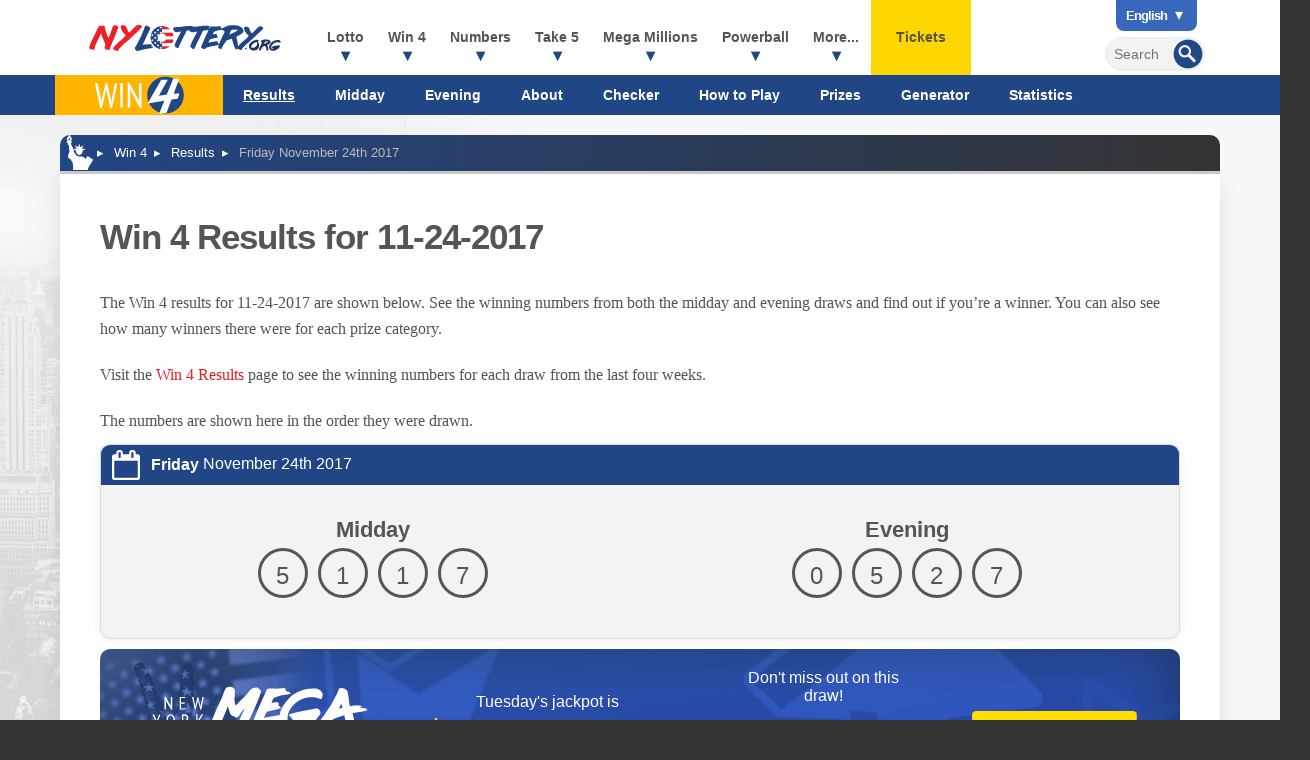

--- FILE ---
content_type: image/svg+xml
request_url: https://www.nylottery.org/images/lottery-logos/pick-10-logo-white.svg
body_size: 933
content:
<svg enable-background="new 0 0 97.3 43" height="43" viewBox="0 0 97.3 43" width="97.3" xmlns="http://www.w3.org/2000/svg"><path d="m73 1.3c10.8 0 19.4 8.8 19.4 19.5s-8.7 19.5-19.4 19.5-19.4-8.7-19.4-19.5 8.6-19.5 19.4-19.5z" fill="#204786"/><g fill="#fff"><path d="m65.2 5.5c-5.8 5.1-9.1 8.8-9.9 11.1 0 .2.2.4.7.5 0 .5.3.8.8.8h.1l.1-.2c0 .2.1.3.4.3.3.8.6 1.1 1 1.1l-.1.2c0 .3.2.5.7.5h.1l-.3 1c-3.8 7.7-5.7 11.8-5.7 12.2v.2l1.7 1.8h.1l.1-.2h.3c0 .3.1.5.3.5h.2l.1-.2v.2l.1.2.7-.2c.4.4.8.7 1.1.7s.8-.2 1.4-.7l1.8-3.9c5.4-12 8.9-19.6 10.6-22.8l-.1-.8c-1.2-1.4-2.6-2.3-4.2-2.6h-.8z"/><path d="m77.6 7.8c-7.3 7.1-11 12.9-11 17.5v1.5c.1.8.2 1.1.4 1.2 0 1.5 1 3.2 2.9 5l1.4 1.3c.9.8 2.4 1.3 4.3 1.7 3.7 0 7.6-1.9 11.6-5.8 4.2-4.7 6.3-8.7 6.3-12v-1.2c0-1.3-.5-2.5-1.6-3.7-1.8-3.1-3.1-4.8-3.9-5-.4-.6-.8-1-1-1-.7-1.4-1.6-2.2-2.9-2.2h-.1c-1.4.1-3.5.9-6.4 2.7zm0 9.3c3.4-3.8 6.4-5.8 8.8-6h.1l.9.7c1 .5 1.4 1.4 1.4 2.7-.2 1.6-1.1 3.8-2.6 6.5-4 5.7-8.1 8.5-12.1 8.5-2-.2-3-.5-3-1 .3-3 2.4-6.8 6.5-11.4z"/><path d="m5.1 33.4h2.2v-8.6c.1 0 .2 0 .4.1h.6.6.4c.8 0 1.6-.1 2.4-.4s1.4-.7 2-1.3 1.1-1.4 1.4-2.3c.4-.9.5-2.1.5-3.5s-.2-2.5-.6-3.5c-.4-.9-.9-1.6-1.5-2.1s-1.3-.9-2-1.1c-.8-.2-1.5-.3-2.3-.3-.7 0-1.4 0-2.1.1s-1.4.2-2 .4zm5.6-20.4c.5.2.9.4 1.3.8s.6.8.9 1.5c.2.6.3 1.4.3 2.3 0 1-.1 1.9-.4 2.6-.2.7-.6 1.2-.9 1.6-.4.4-.8.7-1.3.8-.5.2-1 .2-1.6.2-.1 0-.2 0-.4 0s-.3 0-.5 0-.3 0-.5 0-.3 0-.4-.1v-9.7c.2-.1.5-.1.9-.1h1.1c.5-.1 1 0 1.5.1z"/><path d="m18.6 33.4h2.2v-22.6h-2.2z"/><path d="m35 30.5c-.4.3-.8.5-1.3.7s-1.1.3-1.8.3c-1.6 0-2.9-.8-3.9-2.4s-1.5-3.9-1.5-7.1c0-1.7.1-3.2.4-4.4s.6-2.2 1.1-2.9 1-1.3 1.6-1.6 1.2-.5 1.9-.5 1.3.1 1.8.2 1 .3 1.4.5l.5-2.2c-.4-.2-1-.4-1.6-.5-.6-.2-1.4-.2-2.3-.2s-1.8.2-2.7.6-1.6 1.1-2.3 2-1.2 2.1-1.6 3.6-.6 3.3-.6 5.4.2 3.9.5 5.4.8 2.7 1.5 3.6c.6.9 1.4 1.6 2.2 2 .9.4 1.8.6 2.8.6.8 0 1.6-.1 2.3-.3s1.3-.5 1.8-1z"/><path d="m47.2 33.4h2.8l-5.9-10.5-1.3-1.3 1-1 5.3-9.7h-2.5l-5.3 10.1-1 .5v-10.7h-2.2v22.6h2.2v-10.5h1z"/></g></svg>